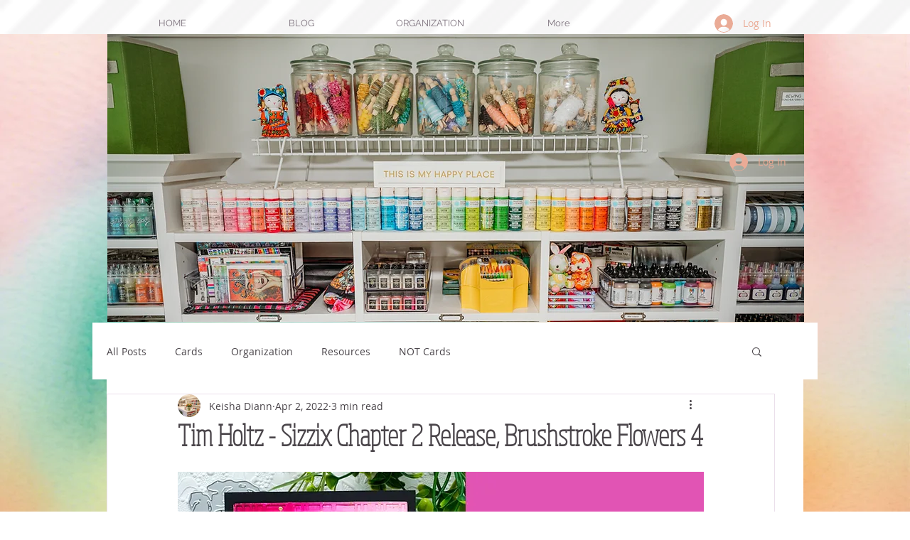

--- FILE ---
content_type: text/css; charset=utf-8
request_url: https://www.thepapermint.com/_serverless/pro-gallery-css-v4-server/layoutCss?ver=2&id=bvrhm-not-scoped&items=3466_1538_1811%7C3707_1540_1811%7C3361_1000_1000%7C3453_1000_1000%7C3789_1000_1000%7C3568_1000_1000%7C3587_1000_1000%7C3385_804_804&container=2128.265625_740_1963_720&options=gallerySizeType:px%7CenableInfiniteScroll:true%7CtitlePlacement:SHOW_ON_HOVER%7CgridStyle:1%7CimageMargin:5%7CgalleryLayout:2%7CisVertical:true%7CnumberOfImagesPerRow:2%7CgallerySizePx:300%7CcubeRatio:1%7CcubeType:fit%7CgalleryThumbnailsAlignment:none
body_size: -111
content:
#pro-gallery-bvrhm-not-scoped [data-hook="item-container"][data-idx="0"].gallery-item-container{opacity: 1 !important;display: block !important;transition: opacity .2s ease !important;top: 0px !important;left: 0px !important;right: auto !important;height: 367px !important;width: 368px !important;} #pro-gallery-bvrhm-not-scoped [data-hook="item-container"][data-idx="0"] .gallery-item-common-info-outer{height: 100% !important;} #pro-gallery-bvrhm-not-scoped [data-hook="item-container"][data-idx="0"] .gallery-item-common-info{height: 100% !important;width: 100% !important;} #pro-gallery-bvrhm-not-scoped [data-hook="item-container"][data-idx="0"] .gallery-item-wrapper{width: 368px !important;height: 367px !important;margin: 0 !important;} #pro-gallery-bvrhm-not-scoped [data-hook="item-container"][data-idx="0"] .gallery-item-content{width: 313px !important;height: 367px !important;margin: 0px 28px !important;opacity: 1 !important;} #pro-gallery-bvrhm-not-scoped [data-hook="item-container"][data-idx="0"] .gallery-item-hover{width: 313px !important;height: 367px !important;opacity: 1 !important;} #pro-gallery-bvrhm-not-scoped [data-hook="item-container"][data-idx="0"] .item-hover-flex-container{width: 313px !important;height: 367px !important;margin: 0px 28px !important;opacity: 1 !important;} #pro-gallery-bvrhm-not-scoped [data-hook="item-container"][data-idx="0"] .gallery-item-wrapper img{width: 100% !important;height: 100% !important;opacity: 1 !important;} #pro-gallery-bvrhm-not-scoped [data-hook="item-container"][data-idx="1"].gallery-item-container{opacity: 1 !important;display: block !important;transition: opacity .2s ease !important;top: 0px !important;left: 373px !important;right: auto !important;height: 367px !important;width: 367px !important;} #pro-gallery-bvrhm-not-scoped [data-hook="item-container"][data-idx="1"] .gallery-item-common-info-outer{height: 100% !important;} #pro-gallery-bvrhm-not-scoped [data-hook="item-container"][data-idx="1"] .gallery-item-common-info{height: 100% !important;width: 100% !important;} #pro-gallery-bvrhm-not-scoped [data-hook="item-container"][data-idx="1"] .gallery-item-wrapper{width: 367px !important;height: 367px !important;margin: 0 !important;} #pro-gallery-bvrhm-not-scoped [data-hook="item-container"][data-idx="1"] .gallery-item-content{width: 312px !important;height: 367px !important;margin: 0px 27px !important;opacity: 1 !important;} #pro-gallery-bvrhm-not-scoped [data-hook="item-container"][data-idx="1"] .gallery-item-hover{width: 312px !important;height: 367px !important;opacity: 1 !important;} #pro-gallery-bvrhm-not-scoped [data-hook="item-container"][data-idx="1"] .item-hover-flex-container{width: 312px !important;height: 367px !important;margin: 0px 27px !important;opacity: 1 !important;} #pro-gallery-bvrhm-not-scoped [data-hook="item-container"][data-idx="1"] .gallery-item-wrapper img{width: 100% !important;height: 100% !important;opacity: 1 !important;} #pro-gallery-bvrhm-not-scoped [data-hook="item-container"][data-idx="2"].gallery-item-container{opacity: 1 !important;display: block !important;transition: opacity .2s ease !important;top: 372px !important;left: 0px !important;right: auto !important;height: 367px !important;width: 368px !important;} #pro-gallery-bvrhm-not-scoped [data-hook="item-container"][data-idx="2"] .gallery-item-common-info-outer{height: 100% !important;} #pro-gallery-bvrhm-not-scoped [data-hook="item-container"][data-idx="2"] .gallery-item-common-info{height: 100% !important;width: 100% !important;} #pro-gallery-bvrhm-not-scoped [data-hook="item-container"][data-idx="2"] .gallery-item-wrapper{width: 368px !important;height: 367px !important;margin: 0 !important;} #pro-gallery-bvrhm-not-scoped [data-hook="item-container"][data-idx="2"] .gallery-item-content{width: 368px !important;height: 368px !important;margin: 0px 0px !important;opacity: 1 !important;} #pro-gallery-bvrhm-not-scoped [data-hook="item-container"][data-idx="2"] .gallery-item-hover{width: 368px !important;height: 368px !important;opacity: 1 !important;} #pro-gallery-bvrhm-not-scoped [data-hook="item-container"][data-idx="2"] .item-hover-flex-container{width: 368px !important;height: 368px !important;margin: 0px 0px !important;opacity: 1 !important;} #pro-gallery-bvrhm-not-scoped [data-hook="item-container"][data-idx="2"] .gallery-item-wrapper img{width: 100% !important;height: 100% !important;opacity: 1 !important;} #pro-gallery-bvrhm-not-scoped [data-hook="item-container"][data-idx="3"]{display: none !important;} #pro-gallery-bvrhm-not-scoped [data-hook="item-container"][data-idx="4"]{display: none !important;} #pro-gallery-bvrhm-not-scoped [data-hook="item-container"][data-idx="5"]{display: none !important;} #pro-gallery-bvrhm-not-scoped [data-hook="item-container"][data-idx="6"]{display: none !important;} #pro-gallery-bvrhm-not-scoped [data-hook="item-container"][data-idx="7"]{display: none !important;} #pro-gallery-bvrhm-not-scoped .pro-gallery-prerender{height:1483px !important;}#pro-gallery-bvrhm-not-scoped {height:1483px !important; width:740px !important;}#pro-gallery-bvrhm-not-scoped .pro-gallery-margin-container {height:1483px !important;}#pro-gallery-bvrhm-not-scoped .pro-gallery {height:1483px !important; width:740px !important;}#pro-gallery-bvrhm-not-scoped .pro-gallery-parent-container {height:1483px !important; width:745px !important;}